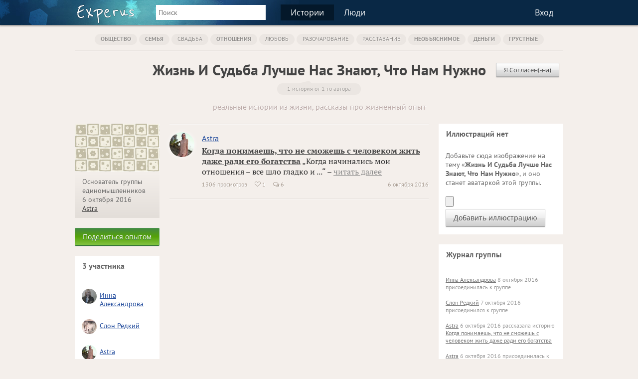

--- FILE ---
content_type: text/html; charset=UTF-8
request_url: https://experus.ru/groups/%D0%B6%D0%B8%D0%B7%D0%BD%D1%8C-%D0%B8-%D1%81%D1%83%D0%B4%D1%8C%D0%B1%D0%B0-%D0%BB%D1%83%D1%87%D1%88%D0%B5-%D0%BD%D0%B0%D1%81-%D0%B7%D0%BD%D0%B0%D1%8E%D1%82-%D1%87%D1%82%D0%BE-%D0%BD%D0%B0%D0%BC-%D0%BD%D1%83%D0%B6%D0%BD%D0%BE/1464
body_size: 6452
content:
<!DOCTYPE html>
<html xmlns="http://www.w3.org/1999/xhtml" lang="ru">
<head>
<meta charset="UTF-8" />
<meta name="viewport" content="width=device-width, initial-scale=1, target-densitydpi=device-dpi" />
<title>Жизнь И Судьба Лучше Нас Знают, Что Нам Нужно :: рассказы, реальные истории из жизни, опыт</title>
<link rel="manifest" href="//experus.ru/manifest.json" />
<link rel="icon" href="//experus.ru/favicon.ico" />
<link rel="shortcut icon" href="//experus.ru/favicon.ico" /> 
<link rel="stylesheet" href="//experus.ru/css/style2.css" />
<script src="//experus.ru/js/jquery-1.8.2.min.js" defer></script>
<script src="//experus.ru/js/common.js" defer></script>
<script src="//experus.ru/js/jquery.scrollTo.js" defer></script>
<script src="//experus.ru/js/jquery.localscroll.js" defer></script>
<script src="//experus.ru/js/xajax.js" async></script>
<script src="//experus.ru/js/alertify.min.js" async></script>
<meta name="description" content="&laquo;Жизнь И Судьба Лучше Нас Знают, Что Нам Нужно&raquo; &mdash; об этом люди рассказывают настоящие истории из жизни, делятся своим ценным жизненным опытом." />
</head>
<body>
<header>
<div id="loading_bg" style="display:none;"></div>
<div id="header">
<div class="narrow">
<div id="header-table">
<div class="logo"><a class="experus" href="/" title="Кладовая жизненного опыта"><img src="/image/logo_font.png" alt="Experus" /></a></div>
<div class="big_search_form">
<form action="/search" method="get" id="searchForm">
<input type="hidden" name="searchid" value="2111727" /> 
<input type="text" name="text" id="query_string" tabindex="1" value="" placeholder="Поиск" />
</form>
</div>
<div class="top_menu">
<a class="pp pp_selected" href="//experus.ru/stories/topics">Истории</a><a class="pp " href="//experus.ru/people.php" rel="nofollow">Люди</a><a class="pp pp_search" href="/search"><span class="search_t"></span></a></div>
<div class="top_links">
<div class="top_menu">
<a class="pp" href="//experus.ru/login.php?from=/groups/%D0%B6%D0%B8%D0%B7%D0%BD%D1%8C-%D0%B8-%D1%81%D1%83%D0%B4%D1%8C%D0%B1%D0%B0-%D0%BB%D1%83%D1%87%D1%88%D0%B5-%D0%BD%D0%B0%D1%81-%D0%B7%D0%BD%D0%B0%D1%8E%D1%82-%D1%87%D1%82%D0%BE-%D0%BD%D0%B0%D0%BC-%D0%BD%D1%83%D0%B6%D0%BD%D0%BE/1464" rel="nofollow" onclick="register_form(1);return false;">Вход</a>
</div>
</div>
</div>
</div>
</div>
<div class="header_fixed"></div>
<!--noindex-->
<div class="register_ajax" style="display:none;" id="register_ajax">
<script>//<!--
function submit_login(formId)
{
xajax_check_login(xajax.getFormValues(formId));
return false;
}
function login_done(from,token,refresh)
{
$('input[name=token]').val(token);
if (from=='reply'||from=='group_image_comment') { alert('Вы успешно вошли на Experus!');$('#csForm').submit(); }//@kostyl
else if (from=='group_images') { alert('Вы успешно вошли на Experus!');$('#giForm').submit(); }
else if (from=='story') { alert('Вы успешно вошли на Experus!');$('#siForm').submit(); }
else { register_form_close(refresh); if(refresh==0)alert('Вы успешно вошли на Experus!'); }
}
//-->
</script>
<div class="card_top">
<div class="close_card"><a href="" onclick="register_form_close(0);return false;"><span class="font_text">&#xf057;</span></a></div>
<h3>Присоединяйтесь к нам</h3>
</div>
<div class="card_content">
<div class="circle_pos"><span class="circle c1"></span><span class="circle c2"></span><span class="circle c3"></span></div>
<div id="s_register_form">
<div class="title"><a href="" onclick="$('#s_register_form').hide();$('#s_login_form').show();return false;">Уже зарегистрированы?</a></div>
<div style="overflow:hidden;padding:0 0 0px;" id="vk_fields">
<div class="title">Если вы пользуетесь сайтом &laquo;<b>ВКонтакте</b>&raquo;,<br />вход займёт у вас несколько секунд.<br /><br />
<input type="button" class="btn" onclick="vkauth();return false;" value="Войти через &laquo;ВКонтакте&raquo;" />
</div>
<div class="title show2_block hide1" style="display:none;">
<input type="button" class="btn" onclick="$('#vk_fields').hide();$('#regular_fields').removeClass('hide2');$('#reg_nick').focus();return false;" value="Войти обычным способом" />
</div>
<div class="title hide2">Или заполните мини-анкету:</div>
</div>
<div class="hide2" id="regular_fields">
<form method="post" id="regForm">
<input type="hidden" name="token" value="8b75c35af38c4174" />
<input type="hidden" name="from" value="popup" />
<input type="hidden" name="only_login" value="0" />
<input type="hidden" name="refresh" class="refresh_after_login" value="" />
<div class="form_field">
<label>Ник</label>
<input type="text" name="nick" value="" maxlength="30" id="reg_nick" />
</div>
<div class="form_field">
<label>Пароль</label>
<input type="password" name="pass" value="" maxlength="30" />
</div>
<div class="form_field">
<label>Год рождения</label>
<input type="text" name="birth_year" value="" maxlength="4" style="width:50px;" />
</div>
<div class="form_field">
<label>Пол</label>
<select name="gender">
<option value="unknown">не указан</option>
<option value="male">мужской</option>
<option value="female">женский</option>
</select>
</div>
<a href="" class="btn_new" onclick="return submit_login('regForm')">Присоединиться</a>
</form>
</div>
</div>
<div id="s_login_form" style="display:none;">
<div class="title">Для входа введите свой ник и пароль.</div>
<form method="post" id="loginForm">
<input type="hidden" name="token" value="8b75c35af38c4174" />
<input type="hidden" name="from" value="popup" />
<input type="hidden" name="only_login" value="1" />
<input type="hidden" name="refresh" class="refresh_after_login" value="" />
<div class="form_field">
<label>Ник</label>
<input type="text" name="nick" value="" maxlength="30" />
</div>
<div class="form_field">
<label>Пароль</label>
<input type="password" name="pass" value="" maxlength="30" />
</div>
<a href="" class="btn_new" onclick="return submit_login('loginForm')">Войти</a>
</form>
<div class="title" style="padding-bottom:0;">Впервые на сайте?<br /><a href="" onclick="$('#s_register_form').show();$('#s_login_form').hide();return false;">Пройдите регистрацию</a></div>
</div>
</div>
</div>
<!--/noindex-->
<script>
var _init=[];
window.onload=function(){
 for(var i in _init){
 if (typeof(_init[i])=='function') _init[i]();
 }
}
</script>
<audio id="player" src="/notif.mp3"></audio>
<script>
function display_notif(h,d,fTxt){
$.jGrowl(d,{header:h,sticky:true,fTxt:fTxt,beforeClose:function(e,m,o){eval(o.fTxt);} });
document.getElementById('player').play();
}
_init.push(function(){
});
var request_scheme='https';
</script>
</header>
<div class="light_bg">
<div class="narrow">
<nav>
<div class="cat_inline_pl">
<div class="cat_inline cat_selected">
<a href="/stories/topics/society" title="о культуре и обществе">Общество</a>
</div>
<div class="cat_inline cat_selected">
<a href="/stories/topics/family" title="о семье и родственниках">Семья</a>
</div>
<div class="cat_inline cat_selected subcat"><a href="/stories/topics/wedding" title="о свадьбе, венчании и регистрации брака">Свадьба</a></div>
<div class="cat_inline cat_selected">
<a href="/stories/topics/relation" title="о человеческих отношениях">Отношения</a>
</div>
<div class="cat_inline cat_selected subcat"><a href="/stories/topics/love" title="о любви и верности">Любовь</a></div>
<div class="cat_inline cat_selected subcat"><a href="/stories/topics/disillusion" title="о разочаровании в людях">Разочарование</a></div>
<div class="cat_inline cat_selected subcat"><a href="/stories/topics/break-up" title="о расставании ">Расставание</a></div>
<div class="cat_inline cat_selected">
<a href="/stories/topics/inexplicable" title="о необъяснимых происшествиях">Необъяснимое</a>
</div>
<div class="cat_inline cat_selected">
<a href="/stories/topics/money" title="про деньги и умение с ними обращаться">Деньги</a>
</div>
<div class="cat_inline cat_selected">
<a href="/stories/topics/sorrow" title="о грустном и печальном">Грустные</a>
</div>
</div>
</nav>
<script>
function do_join_group(gid,members,gtitle)
{
$('#join_group_btn').hide();
$('#leave_group_btn').css('display','inline-block');
//alert('Вы вступили в группу «'+gtitle+'»');
alertify.set({ delay: 2000 });
 alertify.log('<span class="ok_t"></span> Вы вступили в группу «'+gtitle+'»');
//$('#count_members').text(members);
}
function do_leave_group(gid,members,gtitle)
{
$('#leave_group_btn').hide();
$('#join_group_btn').css('display','inline-block');
//alert('Вы покинули группу «'+gtitle+'»');
alertify.set({ delay: 2000 });
 alertify.log('<span class="ok_t"></span> Вы покинули группу «'+gtitle+'»');
//$('#count_members').text(members);
}
</script>
<hr />
<div class="group_title">
<h1>Жизнь И Судьба Лучше Нас Знают, Что Нам Нужно</h1>
<span id="join_group_btn" style="" class="tail"><a href="" class="btn_small" onclick="xajax_join_group(1464,'8b75c35af38c4174');return false;">Я Согласен(-на)</a></span>
<span id="leave_group_btn" style="display:none" class="tail"><a href="" class="btn_small" onclick="xajax_leave_group(1464,'8b75c35af38c4174');return false;"></a></span>
<div><span class="pop">1 история от 1-го автора</span></div><div class="desc">реальные истории из жизни, рассказы про жизненный опыт</div>
</div>
<div class="table">
<div class="left_column">
<div class="sub_left_column">
<div class="group_image">
<img src="/image/life-experience.jpg" width="170" alt="Жизнь И Судьба Лучше Нас Знают, Что Нам Нужно (рассказы, истории, опыт)" /></div>
<div class="group_info">
<div>Основатель группы единомышленников<br />6 октября 2016<br /><a rel="nofollow" href="https://experus.ru/about/Astra" title="была здесь 6 октября 2016 в 12:43">Astra</a></div>
</div>
<div class="group_image"><a class="btn_new btn_green" href="/share_story.php?g=1464" rel="nofollow" title="Расскажите вашу историю">Поделиться опытом</a></div>
<section>
<div class="standart" style="margin-top:20px;">
<div class="title"><h4>3 участника</h4></div>
<div class="content flex_users" id="group_members">
<div class="user_in_list">
<div class="img"><a rel="nofollow" href="https://experus.ru/about/%D0%98%D0%BD%D0%BD%D0%B0+%D0%90%D0%BB%D0%B5%D0%BA%D1%81%D0%B0%D0%BD%D0%B4%D1%80%D0%BE%D0%B2%D0%B0"><img width="30" height="30" src="https://experus.ru/avatar/3/av_88b451ddf.jpg" alt="Инна Александрова" title="была здесь 8 октября 2016 в 08:20"></a></div><div class="name"><a rel="nofollow" href="https://experus.ru/about/%D0%98%D0%BD%D0%BD%D0%B0+%D0%90%D0%BB%D0%B5%D0%BA%D1%81%D0%B0%D0%BD%D0%B4%D1%80%D0%BE%D0%B2%D0%B0" title="была здесь 8 октября 2016 в 08:20">Инна Александрова</a></div>
<div class="hide"></div>
</div>
<div class="user_in_list">
<div class="img"><a rel="nofollow" href="https://experus.ru/about/admin"><img width="30" height="30" src="https://experus.ru/avatar/0/av_33313a0e8.jpg" alt="admin" title="был здесь 10 июня 2024 в 17:38"></a></div><div class="name"><a rel="nofollow" href="https://experus.ru/about/admin" title="был здесь 10 июня 2024 в 17:38">Слон Редкий</a></div>
<div class="hide"></div>
</div>
<div class="user_in_list">
<div class="img"><a rel="nofollow" href="https://experus.ru/about/Astra"><img width="30" height="30" src="https://experus.ru/avatar/3/av_d52ef702e.jpg" alt="Astra" title="была здесь 6 октября 2016 в 12:43"></a></div><div class="name"><a rel="nofollow" href="https://experus.ru/about/Astra" title="была здесь 6 октября 2016 в 12:43">Astra</a></div>
<div class="hide"></div>
</div>
</div>
<a class="more" rel="nofollow" href="/people.php?g=1464">ещё</a>
</div>
</section>
</div>
<div class="sub_right_column">
<hr style="margin-bottom:15px;" />
<article>
<div class="story_pl">
<div class="avatar"><a rel="nofollow" href="https://experus.ru/about/Astra"><img width="50" height="50" src="https://experus.ru/avatar/3/av_d52ef702e.jpg" alt="Astra" title="была здесь 6 октября 2016 в 12:43"></a></div>
<div class="name"><a rel="nofollow" href="https://experus.ru/about/Astra" title="была здесь 6 октября 2016 в 12:43">Astra</a></div>
<div class="content">
<div class="desc"><h5><a href="/stories/%D0%B6%D0%B8%D0%B7%D0%BD%D1%8C-%D0%B8-%D1%81%D1%83%D0%B4%D1%8C%D0%B1%D0%B0-%D0%BB%D1%83%D1%87%D1%88%D0%B5-%D0%BD%D0%B0%D1%81-%D0%B7%D0%BD%D0%B0%D1%8E%D1%82-%D1%87%D1%82%D0%BE-%D0%BD%D0%B0%D0%BC-%D0%BD%D1%83%D0%B6%D0%BD%D0%BE/2138" class="header">Когда понимаешь, что не сможешь с человеком жить даже ради его богатства</a></h5> &bdquo;Когда начинались мои отношения – все шло гладко и ...&ldquo; &ndash; <a href="/stories/%D0%B6%D0%B8%D0%B7%D0%BD%D1%8C-%D0%B8-%D1%81%D1%83%D0%B4%D1%8C%D0%B1%D0%B0-%D0%BB%D1%83%D1%87%D1%88%D0%B5-%D0%BD%D0%B0%D1%81-%D0%B7%D0%BD%D0%B0%D1%8E%D1%82-%D1%87%D1%82%D0%BE-%D0%BD%D0%B0%D0%BC-%D0%BD%D1%83%D0%B6%D0%BD%D0%BE/2138">читать далее</a></div>
<div class="date">6 октября 2016</div>
<div class="info">
<span class="info_item">1306 просмотров</span> 
<span class="info_item"><span class="font_text">&#xf08a;</span> 1</span> <span class="info_item"><span class="comment_t"></span> 6</span></div>
</div>
</div>
<hr />
</article>
<div style="margin-top:20px;">
</div>
</div>
</div>
<div class="right_column">
<aside>
<section>
<div class="standart">
<div class="title"><h4>Иллюстраций нет</h4></div>
<div class="content">
<!--noindex-->
Добавьте сюда изображение на тему &laquo;<b>Жизнь И Судьба Лучше Нас Знают, Что Нам Нужно</b>&raquo;, и оно станет аватаркой этой группы.<br /><br />
<form method="post" action="/story_images.php" id="iForm" enctype="multipart/form-data">
<input type="hidden" name="MAX_FILE_SIZE" value="8388608" />
<input type="hidden" name="token" value="8b75c35af38c4174" />
<input type="hidden" name="act" value="add_image" />
<input type="hidden" name="group_id" value="1464" />
<input type="hidden" name="story_id" value="0" />
<input type="file" name="image" class="" id="file_img" style="font-size:14px;max-width:220px;padding:0;border:none;" />
<br />
<input type="submit" value="Добавить иллюстрацию" onclick="return register_form(1);" />
</form>
<!--/noindex-->
</div>
</div>
</section>
<section>
<div class="standart">
<div class="title"><h4>Журнал группы</h4></div>
<div class="content">
<div class="journal"><a rel="nofollow" href="https://experus.ru/about/%D0%98%D0%BD%D0%BD%D0%B0+%D0%90%D0%BB%D0%B5%D0%BA%D1%81%D0%B0%D0%BD%D0%B4%D1%80%D0%BE%D0%B2%D0%B0" title="была здесь 8 октября 2016 в 08:20">Инна Александрова</a> 8 октября 2016 присоединилась к группе</div>
<div class="journal"><a rel="nofollow" href="https://experus.ru/about/admin" title="был здесь 10 июня 2024 в 17:38">Слон Редкий</a> 7 октября 2016 присоединился к группе</div>
<div class="journal"><a rel="nofollow" href="https://experus.ru/about/Astra" title="была здесь 6 октября 2016 в 12:43">Astra</a> 6 октября 2016 рассказала историю <a href="/stories/%D0%B6%D0%B8%D0%B7%D0%BD%D1%8C-%D0%B8-%D1%81%D1%83%D0%B4%D1%8C%D0%B1%D0%B0-%D0%BB%D1%83%D1%87%D1%88%D0%B5-%D0%BD%D0%B0%D1%81-%D0%B7%D0%BD%D0%B0%D1%8E%D1%82-%D1%87%D1%82%D0%BE-%D0%BD%D0%B0%D0%BC-%D0%BD%D1%83%D0%B6%D0%BD%D0%BE/2138">Когда понимаешь, что не сможешь с человеком жить даже ради его богатства</a></div>
<div class="journal"><a rel="nofollow" href="https://experus.ru/about/Astra" title="была здесь 6 октября 2016 в 12:43">Astra</a> 6 октября 2016 присоединилась к группе</div>
</div>
</div>
</section>
<section>
<div class="standart">
<div class="title"><h4>Близкие группы</h4></div>
<div class="content flex">
<div class="group_in_list">
<div class="img"><a href="/groups/%D1%82%D0%BE-%D1%87%D1%82%D0%BE-%D0%BD%D0%B0%D1%81-%D0%BD%D0%B5-%D1%83%D0%B1%D0%B8%D0%B2%D0%B0%D0%B5%D1%82-%D0%B4%D0%B5%D0%BB%D0%B0%D0%B5%D1%82-%D0%BD%D0%B0%D1%81-%D1%81%D0%B8%D0%BB%D1%8C%D0%BD%D0%B5%D0%B5/985"><img src="/image/group/0/0/e985_i308_group_small.jpg" width="50" height="62" alt="То, Что Нас Не Убивает, Делает Нас Сильнее" /></a></div>
<div class="gtitle"><a href="/groups/%D1%82%D0%BE-%D1%87%D1%82%D0%BE-%D0%BD%D0%B0%D1%81-%D0%BD%D0%B5-%D1%83%D0%B1%D0%B8%D0%B2%D0%B0%D0%B5%D1%82-%D0%B4%D0%B5%D0%BB%D0%B0%D0%B5%D1%82-%D0%BD%D0%B0%D1%81-%D1%81%D0%B8%D0%BB%D1%8C%D0%BD%D0%B5%D0%B5/985">То, Что Нас Не Убивает, Делает Нас Сильнее</a></div>
<div class="ginfo">6 участников, 3 истории</div>
</div>
<div class="group_in_list">
<div class="img"><a href="/groups/%D0%B7%D0%B0-%D0%BD%D0%B0%D1%81-%D1%80%D0%B5%D1%88%D0%B0%D0%B5%D1%82-%D0%B2%D1%81%D1%91-%D1%81%D1%83%D0%B4%D1%8C%D0%B1%D0%B0/1257"><img src="/image/group.png" width="50" height="62" alt="За Нас Решает Всё Судьба" /></a></div>
<div class="gtitle"><a href="/groups/%D0%B7%D0%B0-%D0%BD%D0%B0%D1%81-%D1%80%D0%B5%D1%88%D0%B0%D0%B5%D1%82-%D0%B2%D1%81%D1%91-%D1%81%D1%83%D0%B4%D1%8C%D0%B1%D0%B0/1257">За Нас Решает Всё Судьба</a></div>
<div class="ginfo">1 участник, 1 история</div>
</div>
<div class="group_in_list">
<div class="img"><a href="/groups/%D1%8F-%D0%BB%D1%8E%D0%B1%D0%BB%D1%8E-%D0%BA%D0%BE%D1%88%D0%B5%D0%BA/21"><img src="/image/group/0/0/e21_i447_group_small.jpg" width="50" height="62" alt="Я Люблю Кошек" /></a></div>
<div class="gtitle"><a href="/groups/%D1%8F-%D0%BB%D1%8E%D0%B1%D0%BB%D1%8E-%D0%BA%D0%BE%D1%88%D0%B5%D0%BA/21">Я Люблю Кошек</a></div>
<div class="ginfo">1 общий участник</div>
</div>
<div class="group_in_list">
<div class="img"><a href="/groups/%D1%8F-%D0%BB%D1%8E%D0%B1%D0%BB%D1%8E-%D0%B6%D0%B8%D0%B7%D0%BD%D1%8C/123"><img src="/image/group/0/0/e123_i470_group_small.jpg" width="50" height="62" alt="Я Люблю Жизнь" /></a></div>
<div class="gtitle"><a href="/groups/%D1%8F-%D0%BB%D1%8E%D0%B1%D0%BB%D1%8E-%D0%B6%D0%B8%D0%B7%D0%BD%D1%8C/123">Я Люблю Жизнь</a></div>
<div class="ginfo">1 общий участник</div>
</div>
<div class="group_in_list">
<div class="img"><a href="/groups/%D1%8F-%D0%BB%D1%8E%D0%B1%D0%BB%D1%8E-%D1%81%D0%BE%D0%B1%D0%B0%D0%BA/38"><img src="/image/group/0/0/e38_i301_group_small.jpg" width="50" height="62" alt="Я Люблю Собак" /></a></div>
<div class="gtitle"><a href="/groups/%D1%8F-%D0%BB%D1%8E%D0%B1%D0%BB%D1%8E-%D1%81%D0%BE%D0%B1%D0%B0%D0%BA/38">Я Люблю Собак</a></div>
<div class="ginfo">1 общий участник</div>
</div>
<div class="group_in_list">
<div class="img"><a href="/groups/%D1%8F-%D0%B8%D0%BD%D1%82%D0%B5%D1%80%D0%B5%D1%81%D1%83%D1%8E%D1%81%D1%8C-%D0%BD%D0%B5%D0%BF%D0%BE%D0%B7%D0%BD%D0%B0%D0%BD%D0%BD%D1%8B%D0%BC/66"><img src="/image/group/0/0/e66_i314_group_small.jpg" width="50" height="62" alt="Я Интересуюсь Непознанным" /></a></div>
<div class="gtitle"><a href="/groups/%D1%8F-%D0%B8%D0%BD%D1%82%D0%B5%D1%80%D0%B5%D1%81%D1%83%D1%8E%D1%81%D1%8C-%D0%BD%D0%B5%D0%BF%D0%BE%D0%B7%D0%BD%D0%B0%D0%BD%D0%BD%D1%8B%D0%BC/66">Я Интересуюсь Непознанным</a></div>
<div class="ginfo">1 общий участник</div>
</div>
<div class="group_in_list">
<div class="img"><a href="/groups/%D1%8F-%D0%BB%D1%8E%D0%B1%D0%BB%D1%8E-%D1%81%D0%BF%D0%BE%D1%80%D1%82/20"><img src="/image/group/0/0/e20_i400_group_small.jpg" width="50" height="62" alt="Я Люблю Спорт" /></a></div>
<div class="gtitle"><a href="/groups/%D1%8F-%D0%BB%D1%8E%D0%B1%D0%BB%D1%8E-%D1%81%D0%BF%D0%BE%D1%80%D1%82/20">Я Люблю Спорт</a></div>
<div class="ginfo">1 общий участник</div>
</div>
<div class="group_in_list">
<div class="img"><a href="/groups/%D1%8F-%D0%BB%D1%8E%D0%B1%D0%BB%D1%8E-%D0%BF%D1%83%D1%82%D0%B5%D1%88%D0%B5%D1%81%D1%82%D0%B2%D0%BE%D0%B2%D0%B0%D1%82%D1%8C/231"><img src="/image/group/0/0/e231_i313_group_small.jpg" width="50" height="62" alt="Я Люблю Путешествовать" /></a></div>
<div class="gtitle"><a href="/groups/%D1%8F-%D0%BB%D1%8E%D0%B1%D0%BB%D1%8E-%D0%BF%D1%83%D1%82%D0%B5%D1%88%D0%B5%D1%81%D1%82%D0%B2%D0%BE%D0%B2%D0%B0%D1%82%D1%8C/231">Я Люблю Путешествовать</a></div>
<div class="ginfo">1 общий участник</div>
</div>
<div class="group_in_list">
<div class="img"><a href="/groups/%D0%B4%D0%BE%D0%B2%D0%B5%D1%80%D1%8F%D0%B9-%D0%BD%D0%BE-%D0%BF%D1%80%D0%BE%D0%B2%D0%B5%D1%80%D1%8F%D0%B9/506"><img src="/image/group/0/0/e506_i267_group_small.jpg" width="50" height="62" alt="Доверяй, Но Проверяй" /></a></div>
<div class="gtitle"><a href="/groups/%D0%B4%D0%BE%D0%B2%D0%B5%D1%80%D1%8F%D0%B9-%D0%BD%D0%BE-%D0%BF%D1%80%D0%BE%D0%B2%D0%B5%D1%80%D1%8F%D0%B9/506">Доверяй, Но Проверяй</a></div>
<div class="ginfo">1 общий участник</div>
</div>
<div class="group_in_list">
<div class="img"><a href="/groups/%D1%8F-%D0%BB%D1%8E%D0%B1%D0%BB%D1%8E-%D0%BC%D0%BE%D1%80%D0%B5/12"><img src="/image/group/0/0/e12_i435_group_small.jpg" width="50" height="62" alt="Я Люблю Море" /></a></div>
<div class="gtitle"><a href="/groups/%D1%8F-%D0%BB%D1%8E%D0%B1%D0%BB%D1%8E-%D0%BC%D0%BE%D1%80%D0%B5/12">Я Люблю Море</a></div>
<div class="ginfo">1 общий участник</div>
</div>
</div>
</div>
</section>
</aside>
</div>
</div>
</div>
</div>
<footer>
<div class="bred">
<div class="narrow">
Experus — это место с рассказами про реальные истории из жизни людей. Вы получите поддержку и сопереживание, если расскажете здесь настоящую и интересную историю (например, на тему &laquo;Жизнь И Судьба Лучше Нас Знают, Что Нам Нужно&raquo;), где поделитесь своим ценным жизненным опытом. Вступайте в разные сообщества по вашим интересам или создавайте их сами, читайте новые рассказы, знакомьтесь и общайтесь с единомышленниками.
</div>
</div>
<div class="footer">
<div class="narrow">
<table>
<tr>
<td>
<div class="title">Сообщество Experus</div>
<div class="link"><a href="//experus.ru/stories/topics">Истории из жизни</a></div>
<div class="link"><a rel="nofollow" href="//experus.ru/services/">Частные услуги</a></div>
<div class="link"><a rel="nofollow" href="//experus.ru/groups/%D1%8F-%D1%85%D0%BE%D1%87%D1%83-%D1%81%D0%B4%D0%B5%D0%BB%D0%B0%D1%82%D1%8C-experus-%D0%BB%D1%83%D1%87%D1%88%D0%B5/312">Сделать Experus лучше</a></div>
<div class="link"><a rel="nofollow" href="//experus.ru/mail_new.php?recipient_id=486">Напишите нам</a></div>
</td>
<td>
<div class="title">Быстрые ссылки</div>
<div class="link"><a rel="nofollow" href="//experus.ru/invite.php">Пригласить друга</a></div>
<div class="link"><a rel="nofollow" href="//experus.ru/share_story.php">Рассказать историю</a></div>
<div class="link"><a rel="nofollow" href="//experus.ru/add.php">Предложить услугу</a></div>
<div style="margin-top:15px;text-align:left">
<script>//<!--
document.write("<a href='http://www.liveinternet.ru/click' "+
"target=_blank><img src='//counter.yadro.ru/hit?t26.1;r"+
escape(document.referrer)+((typeof(screen)=="undefined")?"":
";s"+screen.width+"*"+screen.height+"*"+(screen.colorDepth?
screen.colorDepth:screen.pixelDepth))+";u"+escape(document.URL)+
";"+Math.random()+
"' alt='' title='посетители за сегодня' border='0' width='88' height='15'><\/a>")
//--></script>
</div>
</td>
<td id="vk_pl">
<div class="title">Социальные сети</div>
<div class="link"><a rel="nofollow" href="//vk.com/experus">Experus на <span class="font_text">&#xf189;</span></a></div>
</td>
</tr>
</table>
</div>
</div>
</footer>
<script>
 (function(i,s,o,g,r,a,m){i['GoogleAnalyticsObject']=r;i[r]=i[r]||function(){
 (i[r].q=i[r].q||[]).push(arguments)},i[r].l=1*new Date();a=s.createElement(o),
 m=s.getElementsByTagName(o)[0];a.async=1;a.src=g;m.parentNode.insertBefore(a,m)
 })(window,document,'script','//www.google-analytics.com/analytics.js','ga');
 ga('create', 'UA-24655552-1', 'auto');
 ga('send', 'pageview');
</script>
<script>
 (function(m,e,t,r,i,k,a){m[i]=m[i]||function(){(m[i].a=m[i].a||[]).push(arguments)};
 m[i].l=1*new Date();k=e.createElement(t),a=e.getElementsByTagName(t)[0],k.async=1,k.src=r,a.parentNode.insertBefore(k,a)})
 (window, document, "script", "https://mc.yandex.ru/metrika/tag.js", "ym");
 ym(54762292, "init", {
 clickmap:true,
 trackLinks:true,
 accurateTrackBounce:true
 });
</script>
<noscript><div><img src="https://mc.yandex.ru/watch/54762292" style="position:absolute;left:-9999px;" alt="" /></div></noscript>
</body></html>